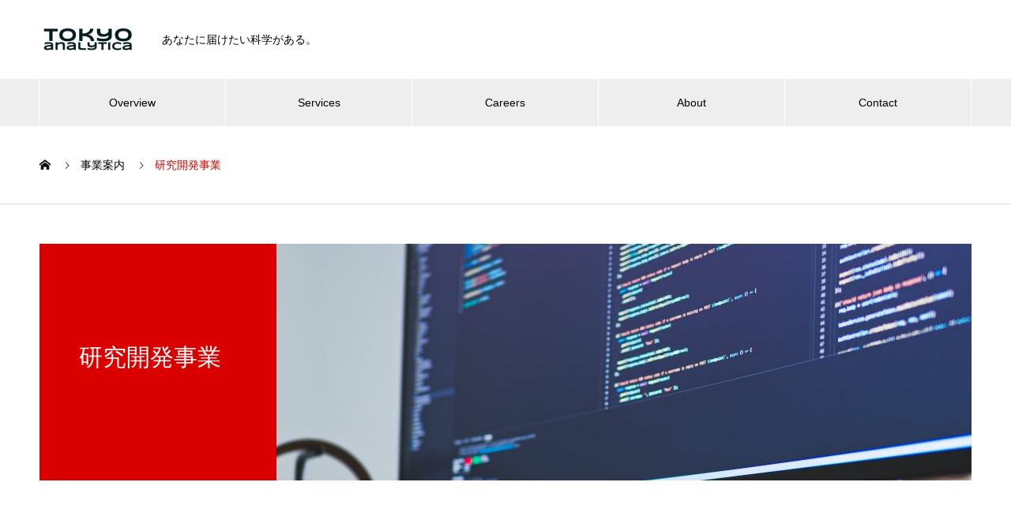

--- FILE ---
content_type: text/html; charset=UTF-8
request_url: https://tokyoanalytica.com/services_category/service-category1/
body_size: 5768
content:

<!DOCTYPE html>
<html lang="ja" prefix="og: http://ogp.me/ns#">
<head>
<meta charset="UTF-8">
  <meta name="viewport" content="width=device-width, initial-scale=1">
  <meta name="description" content="">
  <title>研究開発事業 &#8211; TOKYO analytica</title>
<link rel='dns-prefetch' href='//s.w.org' />
<link rel="alternate" type="application/rss+xml" title="TOKYO analytica &raquo; フィード" href="https://tokyoanalytica.com/feed/" />
<link rel="alternate" type="application/rss+xml" title="TOKYO analytica &raquo; コメントフィード" href="https://tokyoanalytica.com/comments/feed/" />
<link rel="alternate" type="application/rss+xml" title="TOKYO analytica &raquo; 研究開発事業 事業案内カテゴリー のフィード" href="https://tokyoanalytica.com/services_category/service-category1/feed/" />
		<script type="text/javascript">
			window._wpemojiSettings = {"baseUrl":"https:\/\/s.w.org\/images\/core\/emoji\/11.2.0\/72x72\/","ext":".png","svgUrl":"https:\/\/s.w.org\/images\/core\/emoji\/11.2.0\/svg\/","svgExt":".svg","source":{"concatemoji":"https:\/\/tokyoanalytica.com\/wp-includes\/js\/wp-emoji-release.min.js?ver=5.1.19"}};
			!function(e,a,t){var n,r,o,i=a.createElement("canvas"),p=i.getContext&&i.getContext("2d");function s(e,t){var a=String.fromCharCode;p.clearRect(0,0,i.width,i.height),p.fillText(a.apply(this,e),0,0);e=i.toDataURL();return p.clearRect(0,0,i.width,i.height),p.fillText(a.apply(this,t),0,0),e===i.toDataURL()}function c(e){var t=a.createElement("script");t.src=e,t.defer=t.type="text/javascript",a.getElementsByTagName("head")[0].appendChild(t)}for(o=Array("flag","emoji"),t.supports={everything:!0,everythingExceptFlag:!0},r=0;r<o.length;r++)t.supports[o[r]]=function(e){if(!p||!p.fillText)return!1;switch(p.textBaseline="top",p.font="600 32px Arial",e){case"flag":return s([55356,56826,55356,56819],[55356,56826,8203,55356,56819])?!1:!s([55356,57332,56128,56423,56128,56418,56128,56421,56128,56430,56128,56423,56128,56447],[55356,57332,8203,56128,56423,8203,56128,56418,8203,56128,56421,8203,56128,56430,8203,56128,56423,8203,56128,56447]);case"emoji":return!s([55358,56760,9792,65039],[55358,56760,8203,9792,65039])}return!1}(o[r]),t.supports.everything=t.supports.everything&&t.supports[o[r]],"flag"!==o[r]&&(t.supports.everythingExceptFlag=t.supports.everythingExceptFlag&&t.supports[o[r]]);t.supports.everythingExceptFlag=t.supports.everythingExceptFlag&&!t.supports.flag,t.DOMReady=!1,t.readyCallback=function(){t.DOMReady=!0},t.supports.everything||(n=function(){t.readyCallback()},a.addEventListener?(a.addEventListener("DOMContentLoaded",n,!1),e.addEventListener("load",n,!1)):(e.attachEvent("onload",n),a.attachEvent("onreadystatechange",function(){"complete"===a.readyState&&t.readyCallback()})),(n=t.source||{}).concatemoji?c(n.concatemoji):n.wpemoji&&n.twemoji&&(c(n.twemoji),c(n.wpemoji)))}(window,document,window._wpemojiSettings);
		</script>
		<style type="text/css">
img.wp-smiley,
img.emoji {
	display: inline !important;
	border: none !important;
	box-shadow: none !important;
	height: 1em !important;
	width: 1em !important;
	margin: 0 .07em !important;
	vertical-align: -0.1em !important;
	background: none !important;
	padding: 0 !important;
}
</style>
	<link rel='stylesheet' id='wp-block-library-css'  href='https://tokyoanalytica.com/wp-includes/css/dist/block-library/style.min.css?ver=5.1.19' type='text/css' media='all' />
<link rel='stylesheet' id='nano-style-css'  href='https://tokyoanalytica.com/wp-content/themes/nano_tcd065/style.css?ver=1.3' type='text/css' media='all' />
<script type='text/javascript' src='https://tokyoanalytica.com/wp-includes/js/jquery/jquery.js?ver=1.12.4'></script>
<script type='text/javascript' src='https://tokyoanalytica.com/wp-includes/js/jquery/jquery-migrate.min.js?ver=1.4.1'></script>
<link rel='https://api.w.org/' href='https://tokyoanalytica.com/wp-json/' />
<style>
.c-comment__form-submit:hover,.p-cb__item-btn a,.c-pw__btn,.p-readmore__btn:hover,.p-page-links a:hover span,.p-page-links > span,.p-pager a:hover,.p-pager span,.p-pagetop:focus,.p-pagetop:hover,.p-widget__title{background: #d90000}.p-breadcrumb__item{color: #d90000}.widget_nav_menu a:hover,.p-article02 a:hover .p-article02__title{color: #d90000}.p-entry__body a{color: #d90000}body{font-family: "Segoe UI", Verdana, "游ゴシック", YuGothic, "Hiragino Kaku Gothic ProN", Meiryo, sans-serif}.c-logo,.p-page-header__title,.p-banner__title,.p-cover__title,.p-archive-header__title,.p-article05__title,.p-article09__title,.p-cb__item-title,.p-article11__title,.p-article12__title,.p-index-content01__title,.p-header-content__title,.p-megamenu01__item-list > li > a,.p-article13__title,.p-megamenu02__title,.p-cover__header-title{font-family: "Times New Roman", "游明朝", "Yu Mincho", "游明朝体", "YuMincho", "ヒラギノ明朝 Pro W3", "Hiragino Mincho Pro", "HiraMinProN-W3", "HGS明朝E", "ＭＳ Ｐ明朝", "MS PMincho", serif; font-weight: 500}.p-hover-effect--type1:hover img{-webkit-transform: scale(1.2);transform: scale(1.2)}.p-blog__title{color: #000000;font-size: 28px}.p-article04:hover a .p-article04__title{color: #d80100}.p-article06__content{border-left: 4px solid #d80100}.p-article06__title a:hover{color: #d80100}.p-article06__cat:hover{background: #d80100}.l-header{background: #ffffff}.l-header--fixed.is-active{background: #ffffff}.l-header__desc{color: #000000;font-size: 14px}.l-header__nav{background: #eeeeee}.p-global-nav > li > a,.p-menu-btn{color: #000000}.p-global-nav > li > a:hover,.p-global-nav > .current-menu-item > a{background: #d90000;color: #ffffff}.p-global-nav .sub-menu a{background: #d90000;color: #ffffff}.p-global-nav .sub-menu a:hover{background: #a40000;color: #ffffff}.p-global-nav .menu-item-has-children > a > .p-global-nav__toggle::before{border-color: #000000}.p-megamenu02::before{background: #d80100}.p-megamenu02__list a:hover .p-article13__title{color: #d80100}.p-footer-banners{background: #ffffff}.p-info{background: #ffffff;color: #000000}.p-info__logo{font-size: 40px}.p-info__desc{color: #000000;font-size: 14px}.p-footer-widgets{background: #ffffff;color: #000000}.p-footer-widget__title{color: #d90000}.p-footer-nav{background: #ffffff;color: #000000}.p-footer-nav a{color: #000000}.p-footer-nav a:hover{color: #000000}.p-copyright{background: #d90000}.p-blog__title,.p-entry,.p-headline,.p-cat-list__title{border-top: 3px solid #d80100}.p-works-entry__header{border-bottom: 3px solid #d80100}.p-article01 a:hover .p-article01__title,.p-article03 a:hover .p-article03__title,.p-article05__link,.p-article08__title a:hover,.p-article09__link,.p-article07 a:hover .p-article07__title,.p-article10 a:hover .p-article10__title{color: #d80100}.p-page-header,.p-list__item a::before,.p-cover__header,.p-works-entry__cat:hover,.p-service-cat-header{background: #d80100}.p-page-header__title,.p-cover__header-title{color: #ffffff;font-size: 30px}.p-page-header__sub,.p-cover__header-sub{color: #ffffff;font-size: 16px}.p-archive-header__title{color: #000000;font-size: 38px}.p-archive-header__desc{color: #000000;font-size: 16px}.p-megamenu01__item--4 .p-megamenu01__item-img::before{background: rgba(0, 0, 0, 0.300000)}.p-megamenu01__item--4 a{color: #ffffff}.p-megamenu01__item--7 .p-megamenu01__item-img::before{background: rgba(0, 0, 0, 0.300000)}.p-megamenu01__item--7 a{color: #ffffff}.p-megamenu01__item--10 .p-megamenu01__item-img::before{background: rgba(0, 0, 0, 0.300000)}.p-megamenu01__item--10 a{color: #ffffff}@media screen and (max-width: 767px) {.p-blog__title{font-size: 24px}.p-list .is-current > a{color: #d80100}.p-archive-header__title{font-size: 20px}.p-archive-header__desc{font-size: 14px}}@media screen and (max-width: 1199px) {.p-global-nav > li > a,.p-global-nav > li > a:hover{background: #ffffff;color: #000000}}@media screen and (max-width: 991px) {.p-page-header__title,.p-cover__header-title{font-size: 20px}.p-page-header__sub,.p-cover__header-sub{font-size: 14px}}.c-load--type1 { border: 3px solid rgba(217, 0, 0, 0.2); border-top-color: #d90000; }
</style>
</head>
<body class="archive tax-service_category term-service-category1 term-4">

  <div id="site_loader_overlay">
  <div id="site_loader_animation" class="c-load--type1">
      </div>
</div>

  <header id="js-header" class="l-header">
    <div class="l-header__inner l-inner">

      <div class="l-header__logo c-logo">
    <a href="https://tokyoanalytica.com/">
    <img src="https://tokyoanalytica.com/wp-content/uploads/2020/09/IMG_0147-e1599486837408.jpg" alt="TOKYO analytica" width="125">
  </a>
  </div>

      <p class="l-header__desc">あなたに届けたい科学がある。</p>

      
    </div>
    <button id="js-menu-btn" class="p-menu-btn c-menu-btn"></button>
    <nav id="js-header__nav" class="l-header__nav">
      <ul id="js-global-nav" class="p-global-nav l-inner"><li id="menu-item-36" class="menu-item menu-item-type-custom menu-item-object-custom menu-item-home menu-item-36"><a href="http://tokyoanalytica.com">Overview<span class="p-global-nav__toggle"></span></a></li>
<li id="menu-item-43" class="menu-item menu-item-type-custom menu-item-object-custom current-menu-ancestor current-menu-parent menu-item-has-children menu-item-43"><a href="https://tokyoanalytica.com/services/" data-megamenu="js-megamenu43">Services</a>
<ul class="sub-menu">
	<li id="menu-item-44" class="menu-item menu-item-type-taxonomy menu-item-object-service_category current-menu-item menu-item-44"><a href="https://tokyoanalytica.com/services_category/service-category1/" aria-current="page">研究開発事業<span class="p-global-nav__toggle"></span></a></li>
	<li id="menu-item-45" class="menu-item menu-item-type-taxonomy menu-item-object-service_category menu-item-45"><a href="https://tokyoanalytica.com/services_category/service-category2/">コンサルティング事業<span class="p-global-nav__toggle"></span></a></li>
	<li id="menu-item-46" class="menu-item menu-item-type-taxonomy menu-item-object-service_category menu-item-46"><a href="https://tokyoanalytica.com/services_category/service-category3/">社会啓発活動<span class="p-global-nav__toggle"></span></a></li>
</ul>
</li>
<li id="menu-item-42" class="menu-item menu-item-type-custom menu-item-object-custom menu-item-has-children menu-item-42"><a href="http://tokyoanalytica.com/careers/">Careers<span class="p-global-nav__toggle"></span></a>
<ul class="sub-menu">
	<li id="menu-item-89" class="menu-item menu-item-type-post_type menu-item-object-page menu-item-89"><a href="https://tokyoanalytica.com/careers/">人材募集<span class="p-global-nav__toggle"></span></a></li>
</ul>
</li>
<li id="menu-item-37" class="menu-item menu-item-type-custom menu-item-object-custom menu-item-has-children menu-item-37"><a href="https://tokyoanalytica.com/about/">About<span class="p-global-nav__toggle"></span></a>
<ul class="sub-menu">
	<li id="menu-item-120" class="menu-item menu-item-type-post_type menu-item-object-page menu-item-120"><a href="https://tokyoanalytica.com/about/">私たちについて<span class="p-global-nav__toggle"></span></a></li>
</ul>
</li>
<li id="menu-item-47" class="menu-item menu-item-type-custom menu-item-object-custom menu-item-has-children menu-item-47"><a href="http://tokyoanalytica.com/contact/">Contact<span class="p-global-nav__toggle"></span></a>
<ul class="sub-menu">
	<li id="menu-item-114" class="menu-item menu-item-type-post_type menu-item-object-page menu-item-114"><a href="https://tokyoanalytica.com/contact/">お問い合わせ<span class="p-global-nav__toggle"></span></a></li>
</ul>
</li>
</ul>      <button id="js-header__nav-close" class="l-header__nav-close p-close-btn">閉じる</button>
    </nav>

    <div id="js-megamenu43" class="p-megamenu01 js-megamenu">
    <div class="p-megamenu01__item p-megamenu01__item--4">
    <ul class="p-megamenu01__item-list" style="transition-delay: 0.5s;">
      <li>
        <a href="https://tokyoanalytica.com/services_category/service-category1/">
          研究開発事業        </a>
        <ul>
                    <li>
            <a href="https://tokyoanalytica.com/services_category/development-department/">
              先端技術開発事業            </a>
          </li>
                    <li>
            <a href="https://tokyoanalytica.com/services_category/%e8%87%a8%e5%ba%8a%e7%a0%94%e7%a9%b6%e4%ba%8b%e6%a5%ad/">
              臨床研究事業            </a>
          </li>
                  </ul>
      </li>
    </ul>
    <div class="p-megamenu01__item-img">
      <img width="2048" height="2560" src="https://tokyoanalytica.com/wp-content/uploads/2020/09/karl-pawlowicz-QUHuwyNgSA0-unsplash-scaled.jpg" class="attachment-full size-full" alt="" srcset="https://tokyoanalytica.com/wp-content/uploads/2020/09/karl-pawlowicz-QUHuwyNgSA0-unsplash-scaled.jpg 2048w, https://tokyoanalytica.com/wp-content/uploads/2020/09/karl-pawlowicz-QUHuwyNgSA0-unsplash-240x300.jpg 240w, https://tokyoanalytica.com/wp-content/uploads/2020/09/karl-pawlowicz-QUHuwyNgSA0-unsplash-819x1024.jpg 819w, https://tokyoanalytica.com/wp-content/uploads/2020/09/karl-pawlowicz-QUHuwyNgSA0-unsplash-768x960.jpg 768w, https://tokyoanalytica.com/wp-content/uploads/2020/09/karl-pawlowicz-QUHuwyNgSA0-unsplash-1229x1536.jpg 1229w" sizes="(max-width: 2048px) 100vw, 2048px" />    </div>
  </div>
    <div class="p-megamenu01__item p-megamenu01__item--7">
    <ul class="p-megamenu01__item-list" style="transition-delay: 0.6s;">
      <li>
        <a href="https://tokyoanalytica.com/services_category/service-category2/">
          コンサルティング事業        </a>
        <ul>
                    <li>
            <a href="https://tokyoanalytica.com/services_category/%e3%83%87%e3%83%bc%e3%82%bf%e8%a7%a3%e6%9e%90%e4%ba%8b%e6%a5%ad/">
              データ解析事業            </a>
          </li>
                    <li>
            <a href="https://tokyoanalytica.com/services_category/%e7%a0%94%e7%a9%b6%e9%96%8b%e7%99%ba%e6%94%af%e6%8f%b4%e4%ba%8b%e6%a5%ad/">
              研究開発支援事業            </a>
          </li>
                    <li>
            <a href="https://tokyoanalytica.com/services_category/%e8%87%a8%e5%ba%8a%e6%94%af%e6%8f%b4%e4%ba%8b%e6%a5%ad/">
              臨床支援事業            </a>
          </li>
                  </ul>
      </li>
    </ul>
    <div class="p-megamenu01__item-img">
      <img width="2560" height="1709" src="https://tokyoanalytica.com/wp-content/uploads/2020/09/scott-graham-OQMZwNd3ThU-unsplash-scaled.jpg" class="attachment-full size-full" alt="" srcset="https://tokyoanalytica.com/wp-content/uploads/2020/09/scott-graham-OQMZwNd3ThU-unsplash-scaled.jpg 2560w, https://tokyoanalytica.com/wp-content/uploads/2020/09/scott-graham-OQMZwNd3ThU-unsplash-300x200.jpg 300w, https://tokyoanalytica.com/wp-content/uploads/2020/09/scott-graham-OQMZwNd3ThU-unsplash-1024x683.jpg 1024w, https://tokyoanalytica.com/wp-content/uploads/2020/09/scott-graham-OQMZwNd3ThU-unsplash-768x513.jpg 768w, https://tokyoanalytica.com/wp-content/uploads/2020/09/scott-graham-OQMZwNd3ThU-unsplash-1536x1025.jpg 1536w, https://tokyoanalytica.com/wp-content/uploads/2020/09/scott-graham-OQMZwNd3ThU-unsplash-600x400.jpg 600w" sizes="(max-width: 2560px) 100vw, 2560px" />    </div>
  </div>
    <div class="p-megamenu01__item p-megamenu01__item--10">
    <ul class="p-megamenu01__item-list" style="transition-delay: 0.7s;">
      <li>
        <a href="https://tokyoanalytica.com/services_category/service-category3/">
          社会啓発活動        </a>
        <ul>
                    <li>
            <a href="https://tokyoanalytica.com/services_category/%e3%83%a1%e3%83%87%e3%82%a3%e3%82%a2%e9%81%8b%e5%96%b6/">
              ウェブメディア運営            </a>
          </li>
                    <li>
            <a href="https://tokyoanalytica.com/services_category/%e5%81%a5%e5%ba%b7%e6%95%99%e8%82%b2%e6%b4%bb%e5%8b%95/">
              健康教育活動            </a>
          </li>
                  </ul>
      </li>
    </ul>
    <div class="p-megamenu01__item-img">
      <img width="1180" height="859" src="https://tokyoanalytica.com/wp-content/uploads/2021/03/javardh-2q6C5zDJOsg-unsplash-scaled-e1616213610658.jpg" class="attachment-full size-full" alt="" srcset="https://tokyoanalytica.com/wp-content/uploads/2021/03/javardh-2q6C5zDJOsg-unsplash-scaled-e1616213610658.jpg 1180w, https://tokyoanalytica.com/wp-content/uploads/2021/03/javardh-2q6C5zDJOsg-unsplash-scaled-e1616213610658-300x218.jpg 300w, https://tokyoanalytica.com/wp-content/uploads/2021/03/javardh-2q6C5zDJOsg-unsplash-scaled-e1616213610658-1024x745.jpg 1024w, https://tokyoanalytica.com/wp-content/uploads/2021/03/javardh-2q6C5zDJOsg-unsplash-scaled-e1616213610658-768x559.jpg 768w" sizes="(max-width: 1180px) 100vw, 1180px" />    </div>
  </div>
  </div>

  </header>
  <main class="l-main">

<ol class="p-breadcrumb c-breadcrumb l-inner" itemscope itemtype="http://schema.org/BreadcrumbList">
<li class="p-breadcrumb__item c-breadcrumb__item c-breadcrumb__item--home" itemprop="itemListElement" itemscope itemtype="http://schema.org/ListItem"><a href="https://tokyoanalytica.com/" itemprop="item"><span itemprop="name">HOME</span></a><meta itemprop="position" content="1"></li>
<li class="p-breadcrumb__item c-breadcrumb__item" itemprop="itemListElement" itemscope itemtype="http://schema.org/ListItem"><a href="https://tokyoanalytica.com/services/" itemprop="item"><span itemprop="name">事業案内</span></a><meta itemprop="position" content="2"></li>
<li class="p-breadcrumb__item c-breadcrumb__item" itemprop="itemListElement" itemscope itemtype="http://schema.org/ListItem"><span itemprop="name">研究開発事業</span><meta itemprop="position" content="3"></li>
</ol>

<div class="l-contents">
  <div class="l-contents__inner l-inner">
    <div class="l-primary">
      <header class="p-service-cat-header">

        <div class="p-page-header">
          <h1 class="p-page-header__title">研究開発事業</h1>
                    <p class="p-page-header__sub"></p>
                  </div>

        
        <img width="880" height="300" src="https://tokyoanalytica.com/wp-content/uploads/2020/09/karl-pawlowicz-QUHuwyNgSA0-unsplash-880x300.jpg" class="p-service-cat-header__img" alt="" />
      </header>

      <div class="p-archive-header p-archive-header--no-shadow">
  <h2 class="p-archive-header__title"></h2>
  <p class="p-archive-header__desc"></p>
</div>

      <ul class="p-service-cats-list">
                <li class="p-service-cats-list__item p-article10" data-aos="custom-fade">
          <a class="p-hover-effect--type1" href="https://tokyoanalytica.com/services_category/development-department/">
            <div class="p-article10__img">
              <img width="790" height="420" src="https://tokyoanalytica.com/wp-content/uploads/2021/03/simon-abrams-k_T9Zj3SE8k-unsplash-790x420.jpg" class="attachment-size8 size-size8" alt="" srcset="https://tokyoanalytica.com/wp-content/uploads/2021/03/simon-abrams-k_T9Zj3SE8k-unsplash-790x420.jpg 790w, https://tokyoanalytica.com/wp-content/uploads/2021/03/simon-abrams-k_T9Zj3SE8k-unsplash-830x440.jpg 830w" sizes="(max-width: 790px) 100vw, 790px" />            </div>
            <div class="p-article10__content">
              <h3 class="p-article10__title">先端技術開発事業</h3>
              <p class="p-article10__desc"></p>
            </div>
          </a>
        </li>
                <li class="p-service-cats-list__item p-article10" data-aos="custom-fade">
          <a class="p-hover-effect--type1" href="https://tokyoanalytica.com/services_category/%e8%87%a8%e5%ba%8a%e7%a0%94%e7%a9%b6%e4%ba%8b%e6%a5%ad/">
            <div class="p-article10__img">
              <img width="790" height="420" src="https://tokyoanalytica.com/wp-content/uploads/2021/03/mehmet-turgut-kirkgoz-0ZcDPrBqCco-unsplash-790x420.jpg" class="attachment-size8 size-size8" alt="" srcset="https://tokyoanalytica.com/wp-content/uploads/2021/03/mehmet-turgut-kirkgoz-0ZcDPrBqCco-unsplash-790x420.jpg 790w, https://tokyoanalytica.com/wp-content/uploads/2021/03/mehmet-turgut-kirkgoz-0ZcDPrBqCco-unsplash-830x440.jpg 830w" sizes="(max-width: 790px) 100vw, 790px" />            </div>
            <div class="p-article10__content">
              <h3 class="p-article10__title">臨床研究事業</h3>
              <p class="p-article10__desc"></p>
            </div>
          </a>
        </li>
              </ul>

    </div><!-- /.l-primary -->
  </div>
</div>

  </main>
  <footer class="l-footer">

    
    <div class="p-info">
      <div class="p-info__inner l-inner">

        <div class="p-info__logo c-logo">
    <a href="https://tokyoanalytica.com/">
  <img src="https://tokyoanalytica.com/wp-content/uploads/2020/09/IMG_0147-e1599486837408.jpg" alt="TOKYO analytica" width="125">
  </a>
  </div>

        <p class="p-info__desc">あなたに届けたい科学がある。</p>

	      <ul class="p-social-nav">
                                                            	      </ul>
      </div>
    </div>
        <ul id="menu-%e3%82%b5%e3%83%b3%e3%83%97%e3%83%ab%e3%83%a1%e3%83%8b%e3%83%a5%e3%83%bc" class="p-footer-nav"><li class="menu-item menu-item-type-custom menu-item-object-custom menu-item-home menu-item-36"><a href="http://tokyoanalytica.com">Overview</a></li>
<li class="menu-item menu-item-type-custom menu-item-object-custom current-menu-ancestor current-menu-parent menu-item-has-children menu-item-43"><a href="https://tokyoanalytica.com/services/">Services</a></li>
<li class="menu-item menu-item-type-custom menu-item-object-custom menu-item-has-children menu-item-42"><a href="http://tokyoanalytica.com/careers/">Careers</a></li>
<li class="menu-item menu-item-type-custom menu-item-object-custom menu-item-has-children menu-item-37"><a href="https://tokyoanalytica.com/about/">About</a></li>
<li class="menu-item menu-item-type-custom menu-item-object-custom menu-item-has-children menu-item-47"><a href="http://tokyoanalytica.com/contact/">Contact</a></li>
</ul>    <p class="p-copyright">
      <small>Copyright &copy; TOKYO analytica All Rights Reserved.</small>
    </p>
    <div id="js-pagetop" class="p-pagetop"><a href="#"></a></div>
  </footer>
  <script type='text/javascript' src='https://tokyoanalytica.com/wp-content/themes/nano_tcd065/assets/js/bundle.js?ver=1.3'></script>
<script type='text/javascript' src='https://tokyoanalytica.com/wp-includes/js/wp-embed.min.js?ver=5.1.19'></script>
<script>
(function($) {
  var initialized = false;
  var initialize = function() {
    if (initialized) return;
    initialized = true;

    $(document).trigger('js-initialized');
    $(window).trigger('resize').trigger('scroll');
  };

  	$(window).load(function() {
    setTimeout(initialize, 800);
		$('#site_loader_animation:not(:hidden, :animated)').delay(600).fadeOut(400);
		$('#site_loader_overlay:not(:hidden, :animated)').delay(900).fadeOut(800);
	});
	setTimeout(function(){
		setTimeout(initialize, 800);
		$('#site_loader_animation:not(:hidden, :animated)').delay(600).fadeOut(400);
		$('#site_loader_overlay:not(:hidden, :animated)').delay(900).fadeOut(800);
	}, 3000);

  
})(jQuery);
</script>
</body>
</html>
